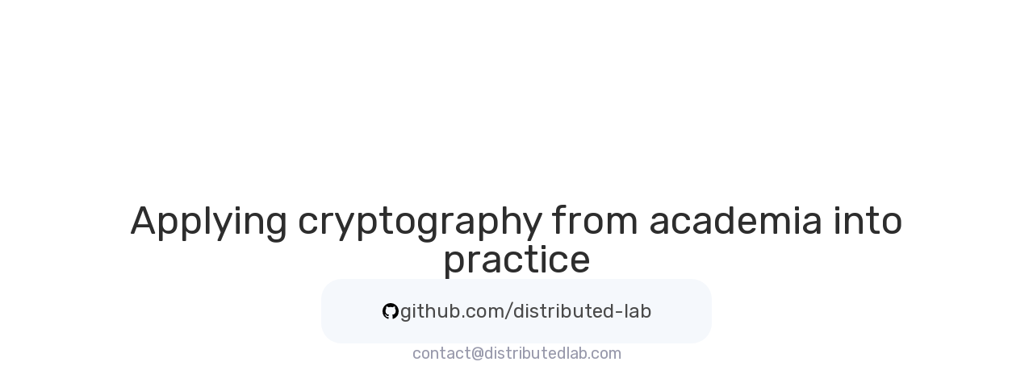

--- FILE ---
content_type: text/html
request_url: https://distributedlab.com/tag/token
body_size: 3091
content:
<!DOCTYPE html><html lang="en" class="__variable_98d578 font-primary rendering-speed"><head><meta charSet="utf-8"/><meta name="viewport" content="width=device-width, initial-scale=1"/><link rel="preload" href="/_next/static/media/c22ccc5eb58b83e1-s.p.woff2" as="font" crossorigin="" type="font/woff2"/><link rel="stylesheet" href="/_next/static/css/f08715f0de54d55f.css" data-precedence="next"/><link rel="preload" as="script" fetchPriority="low" href="/_next/static/chunks/webpack-b93649f4d6c23e74.js"/><script src="/_next/static/chunks/fd9d1056-2821b0f0cabcd8bd.js" async=""></script><script src="/_next/static/chunks/23-cffb3512b44638e5.js" async=""></script><script src="/_next/static/chunks/main-app-6dfa4b35ad3bf648.js" async=""></script><script src="/_next/static/chunks/456-cfef43952516b40e.js" async=""></script><script src="/_next/static/chunks/app/page-2c135bc0d529d3dc.js" async=""></script><link href="/favicon/favicon.png" rel="icon"/><title>Distributed Lab</title><meta name="description" content="Applying cryptography from academia into practice"/><meta property="og:title" content="Distributed Lab"/><meta property="og:description" content="Applying cryptography from academia into practice"/><meta property="og:url" content="https://distributedlab.com/"/><meta property="og:site_name" content="Distributed Lab"/><meta property="og:image" content="https://distributedlab.com/images/og-image.png"/><meta property="og:type" content="website"/><meta name="twitter:card" content="summary_large_image"/><meta name="twitter:site" content="distributedlab.com"/><meta name="twitter:title" content="Distributed Lab"/><meta name="twitter:description" content="Applying cryptography from academia into practice"/><meta name="twitter:image" content="https://distributedlab.com/images/og-image.png"/><meta name="next-size-adjust"/><script src="/_next/static/chunks/polyfills-78c92fac7aa8fdd8.js" noModule=""></script></head><body><div><section class="h-screen p-[16px] sm:p-[48px]"><div class="flex h-full flex-col items-center justify-center gap-10 p-4 md:gap-16 md:pb-9"><h3 class="px-2 text-center font-normal text-common-primary text-[18px] md:text-[40px] lg:text-h3-lg">Applying cryptography from academia into practice</h3><div class="flex flex-col items-center gap-6"><a class="flex cursor-pointer items-center justify-center h-[48px] w-[280px] gap-[12px] rounded-xs bg-common-background-base sm:h-[60px] sm:w-[420px] md:h-[80px] md:w-[484px] md:gap-[16px] md:rounded-lg" href="https://github.com/distributed-lab" target="_blank"><svg xmlns="http://www.w3.org/2000/svg" width="24" height="24" fill="none" class="h-[24px] w-[24px] fill-icon-primary"><path fill="currentColor" d="M12.001 2c-5.525 0-10 4.475-10 10a9.99 9.99 0 0 0 6.837 9.488c.5.087.688-.213.688-.476 0-.237-.013-1.024-.013-1.862-2.512.463-3.162-.612-3.362-1.175-.113-.288-.6-1.175-1.025-1.413-.35-.187-.85-.65-.013-.662.788-.013 1.35.725 1.538 1.025.9 1.512 2.337 1.087 2.912.825.088-.65.35-1.087.638-1.337-2.225-.25-4.55-1.113-4.55-4.938 0-1.088.387-1.987 1.025-2.687-.1-.25-.45-1.275.1-2.65 0 0 .837-.263 2.75 1.024a9.3 9.3 0 0 1 2.5-.337c.85 0 1.7.112 2.5.337 1.913-1.3 2.75-1.024 2.75-1.024.55 1.375.2 2.4.1 2.65.637.7 1.025 1.587 1.025 2.687 0 3.838-2.337 4.688-4.562 4.938.362.312.675.912.675 1.85 0 1.337-.013 2.412-.013 2.75 0 .262.188.574.688.474A10.02 10.02 0 0 0 22 12c0-5.525-4.475-10-10-10"></path></svg><span class="text-button text-home-dark sm:cursor-pointer sm:text-button-sm sm:font-normal md:text-button-md">github.com/distributed-lab</span></a><a class="flex items-center justify-center font-semibold transition-[color] duration-300 text-center text-home-secondary hover:text-home-dark" href="/cdn-cgi/l/email-protection#81e2eeeff5e0e2f5c1e5e8f2f5f3e8e3f4f5e4e5ede0e3afe2eeec"><span class="text-body2 font-normal sm:text-body2-sm md:text-body2-md"><span class="__cf_email__" data-cfemail="492a26273d282a3d092d203a3d3b202b3c3d2c2d25282b672a2624">[email&#160;protected]</span></span></a></div></div></section></div><script data-cfasync="false" src="/cdn-cgi/scripts/5c5dd728/cloudflare-static/email-decode.min.js"></script><script src="/_next/static/chunks/webpack-b93649f4d6c23e74.js" async=""></script><script>(self.__next_f=self.__next_f||[]).push([0]);self.__next_f.push([2,null])</script><script>self.__next_f.push([1,"1:HL[\"/_next/static/media/c22ccc5eb58b83e1-s.p.woff2\",\"font\",{\"crossOrigin\":\"\",\"type\":\"font/woff2\"}]\n2:HL[\"/_next/static/css/f08715f0de54d55f.css\",\"style\"]\n"])</script><script>self.__next_f.push([1,"3:I[5751,[],\"\"]\n5:I[9493,[\"456\",\"static/chunks/456-cfef43952516b40e.js\",\"931\",\"static/chunks/app/page-2c135bc0d529d3dc.js\"],\"default\"]\n6:I[9275,[],\"\"]\n7:I[1343,[],\"\"]\n9:I[6130,[],\"\"]\na:[]\n"])</script><script>self.__next_f.push([1,"0:[[[\"$\",\"link\",\"0\",{\"rel\":\"stylesheet\",\"href\":\"/_next/static/css/f08715f0de54d55f.css\",\"precedence\":\"next\",\"crossOrigin\":\"$undefined\"}]],[\"$\",\"$L3\",null,{\"buildId\":\"IFxSI6rOq5nD_hF-GU-jD\",\"assetPrefix\":\"\",\"initialCanonicalUrl\":\"/\",\"initialTree\":[\"\",{\"children\":[\"__PAGE__\",{}]},\"$undefined\",\"$undefined\",true],\"initialSeedData\":[\"\",{\"children\":[\"__PAGE__\",{},[[\"$L4\",[\"$\",\"div\",null,{\"children\":[\"$\",\"$L5\",null,{}]}]],null],null]},[[\"$\",\"html\",null,{\"lang\":\"en\",\"className\":\"__variable_98d578 font-primary rendering-speed\",\"children\":[[\"$\",\"head\",null,{\"children\":[\"$\",\"link\",null,{\"href\":\"/favicon/favicon.png\",\"rel\":\"icon\"}]}],[\"$\",\"body\",null,{\"children\":[\"$\",\"$L6\",null,{\"parallelRouterKey\":\"children\",\"segmentPath\":[\"children\"],\"error\":\"$undefined\",\"errorStyles\":\"$undefined\",\"errorScripts\":\"$undefined\",\"template\":[\"$\",\"$L7\",null,{}],\"templateStyles\":\"$undefined\",\"templateScripts\":\"$undefined\",\"notFound\":[[\"$\",\"title\",null,{\"children\":\"404: This page could not be found.\"}],[\"$\",\"div\",null,{\"style\":{\"fontFamily\":\"system-ui,\\\"Segoe UI\\\",Roboto,Helvetica,Arial,sans-serif,\\\"Apple Color Emoji\\\",\\\"Segoe UI Emoji\\\"\",\"height\":\"100vh\",\"textAlign\":\"center\",\"display\":\"flex\",\"flexDirection\":\"column\",\"alignItems\":\"center\",\"justifyContent\":\"center\"},\"children\":[\"$\",\"div\",null,{\"children\":[[\"$\",\"style\",null,{\"dangerouslySetInnerHTML\":{\"__html\":\"body{color:#000;background:#fff;margin:0}.next-error-h1{border-right:1px solid rgba(0,0,0,.3)}@media (prefers-color-scheme:dark){body{color:#fff;background:#000}.next-error-h1{border-right:1px solid rgba(255,255,255,.3)}}\"}}],[\"$\",\"h1\",null,{\"className\":\"next-error-h1\",\"style\":{\"display\":\"inline-block\",\"margin\":\"0 20px 0 0\",\"padding\":\"0 23px 0 0\",\"fontSize\":24,\"fontWeight\":500,\"verticalAlign\":\"top\",\"lineHeight\":\"49px\"},\"children\":\"404\"}],[\"$\",\"div\",null,{\"style\":{\"display\":\"inline-block\"},\"children\":[\"$\",\"h2\",null,{\"style\":{\"fontSize\":14,\"fontWeight\":400,\"lineHeight\":\"49px\",\"margin\":0},\"children\":\"This page could not be found.\"}]}]]}]}]],\"notFoundStyles\":[],\"styles\":null}]}]]}],null],null],\"couldBeIntercepted\":false,\"initialHead\":[false,\"$L8\"],\"globalErrorComponent\":\"$9\",\"missingSlots\":\"$Wa\"}]]\n"])</script><script>self.__next_f.push([1,"8:[[\"$\",\"meta\",\"0\",{\"name\":\"viewport\",\"content\":\"width=device-width, initial-scale=1\"}],[\"$\",\"meta\",\"1\",{\"charSet\":\"utf-8\"}],[\"$\",\"title\",\"2\",{\"children\":\"Distributed Lab\"}],[\"$\",\"meta\",\"3\",{\"name\":\"description\",\"content\":\"Applying cryptography from academia into practice\"}],[\"$\",\"meta\",\"4\",{\"property\":\"og:title\",\"content\":\"Distributed Lab\"}],[\"$\",\"meta\",\"5\",{\"property\":\"og:description\",\"content\":\"Applying cryptography from academia into practice\"}],[\"$\",\"meta\",\"6\",{\"property\":\"og:url\",\"content\":\"https://distributedlab.com/\"}],[\"$\",\"meta\",\"7\",{\"property\":\"og:site_name\",\"content\":\"Distributed Lab\"}],[\"$\",\"meta\",\"8\",{\"property\":\"og:image\",\"content\":\"https://distributedlab.com/images/og-image.png\"}],[\"$\",\"meta\",\"9\",{\"property\":\"og:type\",\"content\":\"website\"}],[\"$\",\"meta\",\"10\",{\"name\":\"twitter:card\",\"content\":\"summary_large_image\"}],[\"$\",\"meta\",\"11\",{\"name\":\"twitter:site\",\"content\":\"distributedlab.com\"}],[\"$\",\"meta\",\"12\",{\"name\":\"twitter:title\",\"content\":\"Distributed Lab\"}],[\"$\",\"meta\",\"13\",{\"name\":\"twitter:description\",\"content\":\"Applying cryptography from academia into practice\"}],[\"$\",\"meta\",\"14\",{\"name\":\"twitter:image\",\"content\":\"https://distributedlab.com/images/og-image.png\"}],[\"$\",\"meta\",\"15\",{\"name\":\"next-size-adjust\"}]]\n4:null\n"])</script><script defer src="https://static.cloudflareinsights.com/beacon.min.js/vcd15cbe7772f49c399c6a5babf22c1241717689176015" integrity="sha512-ZpsOmlRQV6y907TI0dKBHq9Md29nnaEIPlkf84rnaERnq6zvWvPUqr2ft8M1aS28oN72PdrCzSjY4U6VaAw1EQ==" data-cf-beacon='{"version":"2024.11.0","token":"584f72a2037344568462cd548af77ac3","r":1,"server_timing":{"name":{"cfCacheStatus":true,"cfEdge":true,"cfExtPri":true,"cfL4":true,"cfOrigin":true,"cfSpeedBrain":true},"location_startswith":null}}' crossorigin="anonymous"></script>
</body></html>

--- FILE ---
content_type: application/javascript
request_url: https://distributedlab.com/_next/static/chunks/app/page-2c135bc0d529d3dc.js
body_size: 1241
content:
(self.webpackChunk_N_E=self.webpackChunk_N_E||[]).push([[931],{2264:function(t,e,n){Promise.resolve().then(n.bind(n,9493))},9493:function(t,e,n){"use strict";n.d(e,{default:function(){return x}});var s,r=n(7437),o=n(4410);function l(){return(l=Object.assign?Object.assign.bind():function(t){for(var e=1;e<arguments.length;e++){var n=arguments[e];for(var s in n)({}).hasOwnProperty.call(n,s)&&(t[s]=n[s])}return t}).apply(null,arguments)}var m=function(t){return o.createElement("svg",l({xmlns:"http://www.w3.org/2000/svg",width:24,height:24,fill:"none"},t),s||(s=o.createElement("path",{fill:"currentColor",d:"M12.001 2c-5.525 0-10 4.475-10 10a9.99 9.99 0 0 0 6.837 9.488c.5.087.688-.213.688-.476 0-.237-.013-1.024-.013-1.862-2.512.463-3.162-.612-3.362-1.175-.113-.288-.6-1.175-1.025-1.413-.35-.187-.85-.65-.013-.662.788-.013 1.35.725 1.538 1.025.9 1.512 2.337 1.087 2.912.825.088-.65.35-1.087.638-1.337-2.225-.25-4.55-1.113-4.55-4.938 0-1.088.387-1.987 1.025-2.687-.1-.25-.45-1.275.1-2.65 0 0 .837-.263 2.75 1.024a9.3 9.3 0 0 1 2.5-.337c.85 0 1.7.112 2.5.337 1.913-1.3 2.75-1.024 2.75-1.024.55 1.375.2 2.4.1 2.65.637.7 1.025 1.587 1.025 2.687 0 3.838-2.337 4.688-4.562 4.938.362.312.675.912.675 1.85 0 1.337-.013 2.412-.013 2.75 0 .262.188.574.688.474A10.02 10.02 0 0 0 22 12c0-5.525-4.475-10-10-10"})))},i=n(4839),a=n(6164),c=n(7022),d=n.n(c);"var(".concat("--font-primary",", ").concat(d().fontFamily.sans,")");let u=(0,a.q7)({extend:{classGroups:{"font-size":[{text:["h1","h1-md","h1-lg","h2","h2-md","h3","h3-md","h3-lg","h4","h4-md","section","section-md","subtitle1","subtitle1-md","subtitle2","subtitle2-sm","subtitle2-md","subtitle3","subtitle3-sm","subtitle3-md","subtitle4","subtitle4-sm","subtitle4-md","subtitle5","subtitle5-sm","subtitle5-md","link1","link1-md","body1","body1-sm","body1-md","body2","body2-md","body2-lg","body3","body3-sm","body4","body4-md","number","number-md","number-lg","button","button-sm","footer1","footer1-sm","footer2","footer2-sm"]}]}}});function b(){for(var t=arguments.length,e=Array(t),n=0;n<t;n++)e[n]=arguments[n];return u((0,i.W)(e))}function x(){return(0,r.jsx)("section",{className:b("h-screen p-[16px] sm:p-[48px]"),children:(0,r.jsxs)("div",{className:b("flex h-full flex-col items-center justify-center gap-10 p-4 md:gap-16 md:pb-9"),children:[(0,r.jsx)("h3",{className:b("px-2 text-center font-normal text-common-primary ","text-[18px]","md:text-[40px]","lg:text-h3-lg"),children:"Applying cryptography from academia into practice"}),(0,r.jsxs)("div",{className:b("flex flex-col items-center gap-6"),children:[(0,r.jsxs)("a",{className:b("flex cursor-pointer items-center justify-center","h-[48px] w-[280px] gap-[12px] rounded-xs bg-common-background-base","sm:h-[60px] sm:w-[420px]","md:h-[80px] md:w-[484px] md:gap-[16px] md:rounded-lg"),href:"https://github.com/distributed-lab",target:"_blank",children:[(0,r.jsx)(m,{className:b("h-[24px] w-[24px]","fill-icon-primary")}),(0,r.jsx)("span",{className:b("text-button text-home-dark","sm:cursor-pointer sm:text-button-sm sm:font-normal","md:text-button-md"),children:"github.com/distributed-lab"})]}),(0,r.jsx)("a",{className:b("flex items-center justify-center font-semibold transition-[color] duration-300","text-center text-home-secondary hover:text-home-dark"),href:"mailto:contact@distributedlab.com",children:(0,r.jsx)("span",{className:b("text-body2 font-normal","sm:text-body2-sm","md:text-body2-md"),children:"contact@distributedlab.com"})})]})]})})}}},function(t){t.O(0,[456,971,23,744],function(){return t(t.s=2264)}),_N_E=t.O()}]);